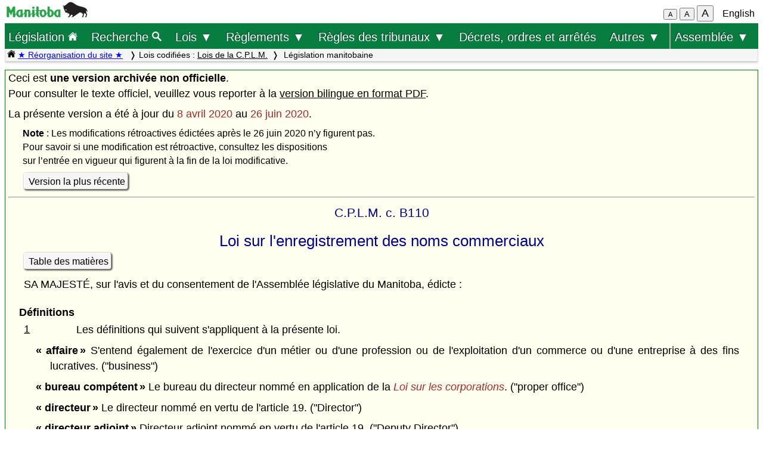

--- FILE ---
content_type: text/html; charset=UTF-8
request_url: https://web2.gov.mb.ca/laws/statutes/archive/b110(2020-06-26)f.php
body_size: 64037
content:
<!DOCTYPE html>
<html lang="fr">
<head>
	<meta charset="UTF-8">
	<link rel="shortcut icon" type="image/x-icon" href="../../common/images/manitoba.ico">
	<meta name="viewport" content="width=device-width, initial-scale=1">
	<meta name="google" content="notranslate">
	<meta name="description" content="">
	<meta name="keywords" content="">
	<meta name="dcterms.title" content="Législation manitobaine"> 
	<meta name="dcterms.publisher" content="King's Printer of Manitoba">
	<meta name="dcterms.creator" content="Manitoba Justice">
	<meta name="dcterms.language" title="ISO639-1" content="fr">
		<link rel="stylesheet" type="text/css" href="../../common/css/content2.css?v=3">	
	<link rel="stylesheet" type="text/css" href="../../common/css/laws4.css?v=3">
		<title>Législation manitobaine</title>
	<script src="../../common/js/common.js?v=3"></script>
	<script src="../../common/js/w3.js"></script>
	<style>
		a{color:black;}
	</style>
	<style media="print" id="print-size"></style>
<!-- end of header.all -->
<meta name="ActFr" content="Loi sur l'enregistrement des noms commerciaux, C.P.L.M. c. B110">
<meta name="category" content="consolidated Acts">
<meta name="subcategory" content="ccsm">
<meta name="start_date" content="1586304000">
<meta name="end_date" content="">
<title>Loi sur l'enregistrement des noms commerciaux</title>
</head>
<body onload="show_map_link();">
	<div class="access-links sr-only">
		<a rel="header navigation" accesskey="1" href="#topmenu">Retour au début</a>
		<a rel="content navigation" accesskey="2" href="#mainTocSummaryFr">Table des matières</a>		<a rel="main body navigation" accesskey="3" href="#content">Contenu principal</a>
		<a rel="footer navigation" accesskey="4" href="#footer">pied de page</a>
		<a href="b110(2020-06-26)e.php" rel="switch language" accesskey="5">English</a>
		<a accesskey="6"  onclick="vPos('b110(2020-06-26)e.php')"> </a>
	</div>
<!-- start of header -->
<div class="hdr">
  <div class="hdr-left">
	<a  title="gouvernement du Manitoba" href="https://www.manitoba.ca/index.fr.html"><img class="bp-logo" alt="gouvernement du Manitoba" src="../../common/images/mb-logo.png"></a>
  </div>
	<div class="hdr-center">
	<span class="s1_2em"></span>
	</div>
  <div class="hdr-right">
	<span id="resizeBttns">
		<button type="button" id="fontdown" style="font-size: 70%" title="diminuer la taille de la police" onclick="fontdown()">A</button> 
		<button type="button" id="fontreg" title="taille de police normale" onclick="fontreg()">A</button> 
		<button type="button" id="fontup" style="font-size: 110%" title="augmenter la taille de la police" onclick="fontup()">A</button>
	&nbsp;</span>
	<a id="lang" href="b110(2020-06-26)e.php">English</a>
  </div>
</div>
<header class="sticky-hdr" id="topmenu">
	<nav class="top-nav">
		<!-- collapsed menu button for small viewport -->
		<ul class="nav-right">
			<li >
				<a class="topnav-toplink" href="../../index.fr.php">Législation <img alt="icône de la page d'accueil" src="../../common/images/home(wh).png" height="16"></a>
			</li>
			<li class="menubar">
				<a href="javascript:void(0);" class="menu-icon" onclick="toggleOn()" style="padding-top: 6px"><span style="color:white; font-size: 2rem;">&equiv;</span></a> 
				<a href="javascript:void(0);" class="menu-close-icon" onclick="toggleOff()" style="padding-top: 5px"><span style="color:white; font-size: 1.6rem;">X</span></a> 
			</li>
			<li class="fullmenu">
				<a class="topnav-toplink" title = "Search Manitoba Laws" href="../../search3.fr.php">Recherche <img  alt="icône (recherche)" src="../../common/images/search(wh).png" height="16"></a>
			</li>
			<li class="dropdown fullmenu">
				<button type="button" class="dropdown__title" aria-expanded="false" aria-controls="acts_menu" onclick="submenu('acts_menu')">
				  Lois &#9660;
				</button>
				<ul class="dropdown__menu" id="acts_menu">
					<li><p class="menu_title">Lois codifiées :</p>
						<a href="../../statutes/index_ccsm.fr.php" title="Codification permanente des lois du Manitoba">Lois de la C.P.L.M.</a>
						<a href="../../statutes/index_muni.fr.php">Lois d'intérêt municipal</a>
						<a href="../../statutes/index_priv.fr.php">Lois d'intérêt privé</a>
					</li>
					<li class="divider"></li>
					<li><p class="menu_title">Lois non codifiées :</p>
						<a href="../../statutes/index_chap.fr.php">Chapitres annuels</a>
						<a href="../../statutes/index_public.fr.php">Lois d'intérêt public (ne faisant pas partie de la C.P.L.M.)</a></li>
					<li class="divider"></li>
					<li><p class="menu_title">Lois réadoptées :</p>
						<a href="../../statutes/index_reccsm.fr.php">L.R.M. 1987 et 1988 (lois de la C.P.L.M.)</a>
						<a href="../../statutes/index_re1987s.fr.php">L.R.M. 1987 (supplément)</a>
						<a href="../../statutes/index_repriv.fr.php">L.R.M. 1990 (lois d'intérêt privé)</a></li>
					<li class="divider"></li>
					<li><a href="../../statutes/index_procs.fr.php">Proclamations</a></li>
					<li class="divider"></li>
<!--					<li><a href="../../statutes/index_patent.fr.php">Lettres patentes</a></li>
					<li class="divider"></li>		 -->			
					<li><a href="../../whats_new.fr.php">Nouveautés concernant le site Web</a></li>
					<li class="divider2"></li>
				</ul>
			</li>
			<li class="dropdown fullmenu">
				<button type="button" class="dropdown__title" aria-expanded="false" aria-controls="regs_menu" onclick="submenu('regs_menu')">
				  Règlements &#9660;
				</button>
				<ul class="dropdown__menu" id="regs_menu">
					<li>
						<p class="menu_title">Règlements codifiés :</p>
						<a title="règlements en vigueur pris en vertu de toutes les lois" href="../../regs/index.fr.php">en vertu de toutes les lois</a>
						<a title="règlements codifiés pris en vertu de lois qui ne sont pas dans la C.P.L.M." href="../../regs/index_nonccsm.fr.php">en vertu de lois qui ne sont pas dans la C.P.L.M.</a>
					</li>
					<li class="divider"></li>
					<li>
						<p class="menu_title">Règlements non codifiés :</p>
						<a title="réglementations nouvelles et modificatives (non codifiés)" href="../../regs/index_annual.fr.php">de 2000 à 2026</a>
					</li>
					<li class="divider"></li>
					<li>
						<p class="menu_title">Formules réglementaires :</p>
						<a href="../../rules/forms_f.php">Formules de la Cour du Banc du Roi</a>
						<a href="../../regs/index_forms.fr.php">Autres formules réglementaires</a>
					</li>
					<li class="divider"></li>
					<li><a href="../../whats_new.fr.php">Nouveautés concernant le site Web</a></li>
					<li class="divider2"></li>
				</ul>
			</li>
			<li class="dropdown fullmenu">
				<button type="button" class="dropdown__title" aria-expanded="false" aria-controls="rules_menu" onclick="submenu('rules_menu')">
				  Règles des tribunaux &#9660;
				</button>
				<ul class="dropdown__menu" id="rules_menu">
					<li><p class="menu_title">Cour d'appel :</p>
						<a title="Règles de la Cour d'appel (affaires civiles)" href="../../regs/current/555-88r.php?lang=fr">Règles de la Cour (affaires civiles)</a>
<!--						<a title="Règles de la Cour d'appel (affaires criminelles)" href="//laws-lois.justice.gc.ca/eng/regulations/SI-92-106/page-1.html">Règles de la Cour (affaires criminelles), TR/92-106</a> -->
						<a title="Règles de la Cour d'appel (affaires criminelles)" href="https://www.manitobacourts.mb.ca/site/assets/files/1137/mbca_criminal_appeal_rules.pdf">Règles de la Cour (affaires criminelles), TR/92-106</a>						
					</li>
					<li class="divider"></li>
					<li><p class="menu_title">Cour du Banc du Roi :</p>
						<a title="règles du Cour du Banc du Roi (affaires civiles)" href="../../regs/current/553-88.php?lang=fr">Règles de la Cour (affaires civiles)</a>
						<a title="règles du Cour du Banc du Roi (affaires criminelles)" href="//laws.justice.gc.ca/eng/regulations/SI-2016-34/page-1.html">Règles de la Cour (affaires criminelles), TR/2016-34</a>
					</li>
					<li class="divider"></li>
					<li><p class="menu_title">Cour provinciale :</p>
						<a title="Règlement de la Cour provinciale applicables aux instances en matière familiale" href="../../regs/current/087-88r.php?lang=fr">Règles applicables aux instances en matière familiale</a>
					</li>
					<li class="divider"></li>
					<li><p class="menu_title">Liens connexes :</p>

						<a href="../../rules/forms_f.php">Formules</a>
						<a href="//www.manitobacourts.mb.ca/index.fr.html">Site des tribunaux du Manitoba</a>
					</li>
				</ul>
			<li class="fullmenu">
				<a class="top-menu-link" href="../../statutes/index_orders.fr.php">Décrets, ordres et arrêtés</a>
			</li>


			<li class="dropdown fullmenu">
				<button type="button" class="dropdown__title" aria-expanded="false" aria-controls="others_menu" onclick="submenu('others_menu')">
				  Autres &#9660;
				</button>
				<ul class="dropdown__menu" id="others_menu">			
					<li><p class="menu_title">Proclamations :</p>
						<a href="../../statutes/index_procs.fr.php">Lois</a>
						<a href="../../statutes/index_crown.fr.php">Couronne</a>
					</li>
					<li class="divider"></li>
						<li class="patent">
							<p class="menu_title"><a href="../../statutes/index_patent.fr.php">Lettres patentes</a></p>
						</li>
				</ul>
			</li>			
			
			
			<li class="dropdown fullmenu last-item">
				<button type="button" class="dropdown__title" aria-expanded="false" aria-controls="bills_menu" onclick="submenu('bills_menu')">
				Assemblée &#9660;
				</button>
				<ul class="dropdown__menu" id="bills_menu">
					<li><p class="menu_title">Session courante :</p>
						<a title="current session bills" href="/bills/sess/index.fr.php">Projets de loi</a>
						<a title="current session bill status" href="//www.gov.mb.ca/legislature/business/billstatus.pdf">État des projets de loi</a>
					</li>
					<li class="divider"></li>
					<li>
						<a class="magnify" href="/bills/search/search.fr.php">Recherche dans les projets de loi</a>
					</li>
					<li class="divider"></li>
					<li>
						<a href="https://www.gov.mb.ca/legislature/index.html">Site de l'Assemblée</a>
					</li>
				</ul>
			</li>
		</ul>
	</nav>

	<div class="breadcrumb-container sticky-crumbs">
		<ol class="left breadcrumb">
		<li><a title="Page d’accueil Lois" href="../../index.fr.php"><img alt="icône de la page d'accueil" src="../../common/images/home(bk).png" height="14"></a>
		<a style="color:blue" title="Nouveautés" href="../../whats_new.fr.php">&#9733; Réorganisation du site &#9733;</a> 
		</li>


			<li>Lois codifiées : <a href="../../statutes/index_ccsm.fr.php">Lois de la C.P.L.M.</a></li><li> Législation manitobaine</li>
<!--			<li><button type="button" onclick="viewport()">Viewport</button></li> -->
        </ol>
	</div>
</header>
<main id="main">


<!-- /robots -->
<div class="content archive" id="content">

<!-- <style onload="sessionFont()"> </style> -->
Ceci est <b>une version archivée non officielle</b>.<br>
Pour consulter le texte officiel, veuillez vous reporter à la <a class="black" href="pdf/_pdf-arch.php?cap=B110&dt=2020-06-26"> version bilingue en format PDF</a>.</p>
La présente version a été à jour du <font color="brown">8 avril 2020</font> au <font color="brown">26 juin 2020</font>.<br>
<p class="s_9em"><b>Note</b> : Les modifications rétroactives édictées après le 26 juin 2020  n’y figurent pas. <br>Pour savoir si une modification est rétroactive, consultez les dispositions <br>sur l’entrée en vigueur qui figurent à la fin de la loi modificative.</p>
<p><a class="light2" href="../ccsm/b110.php?lang=fr">Version la plus récente</a></p>
<hr>
<p class="chapter">C.P.L.M. c. B110</p>
<p class="title">Loi sur l'enregistrement des noms commerciaux</p>
<p class="single"><a class="light2" href="b110(2020-06-26)fi.php">Table des matières</a> </p><p>SA MAJESTÉ, sur l'avis et du consentement de l'Assemblée législative du Manitoba, édicte&nbsp;:
<p class="secheading">Définitions<a name="1"></a>
<p><a href="b110(2020-06-26)e.php#1">1</a></p><p class="up1tab"> Les définitions qui suivent s'appliquent à la présente loi.
<p class="ind1c"><b>«&nbsp;affaire&#8239;»</b> S'entend également de l'exercice d'un métier ou d'une profession ou de l'exploitation d'un commerce ou d'une entreprise à des fins lucratives. ("business")
<p class="ind1c"><b>«&nbsp;bureau compétent&#8239;»</b> Le bureau du directeur nommé en application de la <i>Loi sur les corporations</i>. ("proper office")
<p class="ind1c"><b>«&nbsp;directeur&#8239;»</b> Le directeur nommé en vertu de l'article&nbsp;19. ("Director")
<p class="ind1c"><b>«&nbsp;directeur adjoint&#8239;»</b> Directeur adjoint nommé en vertu de l'article&nbsp;19. ("Deputy Director")
<p class="ind1c"><b>«&nbsp;fondé de pouvoir pour fin de signification&#8239;»</b> Particulier nommé à ce titre par la société en nom collectif, conformément au paragraphe&nbsp;8.3(1), pour exécuter les fonctions suivantes&nbsp;:
<p class="ind2c">a)&nbsp;recevoir signification des actes dans le cadre de toute procédure judiciaire intentée contre elle au&nbsp;Manitoba;
<p class="ind2c">b)&nbsp;recevoir les avis légaux pour le compte de la société;
<p class="ind2c">c)&nbsp;déclarer que la signification de ces actes et la réception de ces avis sont légales et opposables à la société. ("attorney for service")
<p class="ind1c"><b>«&nbsp;formule approuvée&#8239;»</b> Formule que le directeur approuve ou qu'il juge acceptable. ("approved form")
<p class="ind1c"><b>«&nbsp;ministre&#8239;»</b> Le membre du Conseil exécutif chargé par le lieutenant-gouverneur en conseil de l'application de la présente loi. ("minister")
<p class="ind1c"><b>«&nbsp;personne&#8239;»</b> S'entend également d'un particulier, d'une entreprise individuelle, d'une société en nom collectif, d'une association, d'un syndicat et d'une organisation non constitués en corporation, d'une fiducie, d'une personne morale et d'un particulier agissant à titre de fiduciaire, d'exécuteur testamentaire, d'administrateur ou d'autre représentant légal. ("person")
<p class="ind1c"><b>«&nbsp;prescrit&#8239;»</b> Prescrit par règlement. ("prescribed")
<p class="ind1c"><b>«&nbsp;société à responsabilité limitée extraprovinciale&#8239;» </b>Société qui, à la fois&nbsp;:
<p class="ind2c">a)&nbsp;est constituée sous le régime des lois d'une autorité législative autre que le&nbsp;Manitoba;
<p class="ind2c">b)&nbsp;a le statut, d'après ces lois, de société à responsabilité limitée;
<p class="ind2c">c)&nbsp;est formée d'associés qui exercent une profession que les associés d'une telle société sont admis à exercer quand elle est constituée au&nbsp;Manitoba. ("extra-provincial limited liability partnership")
<p class="ind1c"><b>«&nbsp;société en commandite extraprovinciale&#8239;»</b> Société constituée sous le régime des lois d'un territoire ou d'une province du Canada autre que le&nbsp;Manitoba et qui a, d'après ces lois, le statut de société en commandite. ("extra-provincial limited partnership")
<p class="ind1c"><b>«&nbsp;société en nom collectif&#8239;»</b> S'entend également de la société en commandite et de la société à responsabilité limitée régies respectivement par les parties II et III de la <i>Loi sur les sociétés en nom collectif</i>. ("partnership")
<p class="ind1c"><b>«&nbsp;société en nom collectif extraprovinciale&#8239;»</b> Société en commandite extraprovinciale ou société à responsabilité limitée extraprovinciale. ("extra-provincial partnership")
<p class="note"><a id="note" href="../2002/c03002f.php#7">L.M. 2002, c. 30, art. 7</a>; <a id="note" href="../2011/c03511f.php#5">L.M. 2011, c. 35, art. 5</a>; <a id="note" href="../2019/c02519f.php#2">L.M. 2019, c. 25, art. 2.</a>
<p class="secheading">Déclaration et enregistrement<a name="2"></a>
<p><a href="b110(2020-06-26)e.php#2">2(1)</a></p><p class="up1tab"> Sauf disposition contraire de la présente loi, toute personne qui fait ou a l'intention de faire affaire sous l'un des noms ou titres suivants&nbsp;:
<p class="ind1c">a)&nbsp;sous un nom ou une appellation autre que son nom de famille, dans le cas d'un particulier, ou que son nom corporatif, dans le cas d'une corporation;
<p class="ind1c">b)&nbsp;à titre d'associé dans une société en nom collectif;
<p class="ind1c">c)&nbsp;sous son nom ou une désignation indiquant une pluralité de personnes dans l'affaire, y compris une personne faisant affaire sous son nom de famille;
<p>doit faire enregistrer au bureau compétent une déclaration écrite signée par elle, au moyen de la formule approuvée.
<p class="secheading">Exemption s'appliquant à certaines professions<a name="2(2)"></a>
<p><a href="b110(2020-06-26)e.php#2(2)">2(2)</a></p><p class="up1tab"> Le paragraphe&nbsp;(1) ne s'applique pas aux personnes qui exercent une profession si cette profession et le droit de l'exercer sont régis par un organisme dirigeant en vertu d'une loi de la Législature et si les personnes exercent&nbsp;:
<p class="ind1c">a)&nbsp;soit seules;
<p class="ind1c">b)&nbsp;soit au sein de sociétés en nom collectif, à l'exclusion des sociétés à responsabilité limitée auxquelles ces personnes désirent que soit conféré le statut de sociétés à responsabilité limitée du Manitoba ou de sociétés à responsabilité limitée extraprovinciales au sens de la partie III de la <i>Loi sur les sociétés en nom collectif</i>.
<p class="secheading">Enseignes<a name="2(3)"></a>
<p><a href="b110(2020-06-26)e.php#2(3)">2(3)</a></p><p class="up1tab"> À moins qu'elle n'ait enregistré la déclaration prévue par la présente loi, toute personne qui fait affaire sous un nom ou une appellation comprenant son nom de famille accompagné de toute autre expression, même si celle-ci n'indique pas une pluralité de membres, doit afficher son nom complet bien en vue du public à son lieu d'affaire.
<p class="note"><a id="note" href="../2002/c03002f.php#8">L.M. 2002, c. 30, art. 8</a>; <a id="note" href="../2011/c03511f.php#5">L.M. 2011, c. 35, art. 5.</a>
<p class="secheading">Contenu de la déclaration<a name="3"></a>
<p><a href="b110(2020-06-26)e.php#3">3(1)</a></p><p class="up1tab"> Sous réserve de l'article&nbsp;7, la déclaration prévue à l'article&nbsp;2 doit mentionner&nbsp;:
<p class="ind1c">a)&nbsp;le nom complet et la résidence de la personne qui fait ou qui a l'intention de faire affaire, et le fait qu'aucune autre personne n'est associée en nom collectif avec elle;
<p class="ind1c">b)&nbsp;dans le cas d'une société en nom collectif, le nom complet et la résidence de chacun des associés qui font ou qui ont l'intention de faire affaire dans la société;
<p class="ind1c">c)&nbsp;la nature générale de l'affaire entreprise ou qui doit être entreprise;
<p class="ind1c">d)&nbsp;le nom, l'appellation ou le nom commercial que la personne ou la société en nom collectif utilise ou a l'intention d'utiliser pour faire affaire;
<p class="ind1c">e)&nbsp;dans le cas d'une société en nom collectif, le temps depuis lequel elle existe, et le fait que les personnes y dénommées sont les seuls membres de la société en nom collectif ou de l'association;
<p class="ind1c">f)&nbsp;l'adresse, avec le numéro et le nom de la rue si possible, du lieu d'affaire principal au Manitoba où l'affaire est entreprise ou doit être entreprise.
<p class="secheading">Délai d'enregistrement<a name="3(2)"></a>
<p><a href="b110(2020-06-26)e.php#3(2)">3(2)</a></p><p class="up1tab"> La déclaration doit être enregistrée dans le mois qui suit la date à laquelle la personne a commencé à faire affaire, ou dans le mois qui précède la date à laquelle elle a l'intention de commencer à faire affaire; et dans le cas d'une société en nom collectif ou d'une association, dans le mois qui suit la création de la société ou le commencement de l'affaire au Manitoba.
<p class="secheading">Publication d'un avis de l'enregistrement<a name="3(3)"></a>
<p><a href="b110(2020-06-26)e.php#3(3)">3(3)</a></p><p class="up1tab"> Le directeur publie un avis de l'enregistrement de la manière que prévoient les règlements.
<p class="note"><a id="note" href="../2000/c04100f.php#2">L.M. 2000, c. 41, art. 2.</a>
<p class="secheading">Enregistrement et publication des changements<a name="4"></a>
<p><a href="b110(2020-06-26)e.php#4">4(1)</a></p><p class="up1tab"> Lorsque&nbsp;:
<p class="ind1c">a)&nbsp;une société en nom collectif est dissoute;
<p class="ind1c">b)&nbsp;survient un changement dans la société en nom collectif ou dans le nombre de propriétaires ou d'associés de celle-ci;
<p class="ind1c">c)&nbsp;une personne visée par l'alinéa&nbsp;2(1)a)&nbsp;ou&nbsp;c)&nbsp;cesse de faire affaire;
<p class="ind1c">d)&nbsp;survient une augmentation ou une diminution de l'apport fourni par un associé commanditaire,
<p>une déclaration en ce sens doit être enregistrée au bureau compétent dans les&nbsp;30&nbsp;jours de la dissolution, du changement, de l'augmentation ou de la diminution.
<p class="secheading">Publication d'un avis de l'enregistrement<a name="4(1.1)"></a>
<p><a href="b110(2020-06-26)e.php#4(1.1)">4(1.1)</a></p><p class="up1tab"> Le directeur publie un avis de l'enregistrement de la manière que prévoient les règlements.
<p class="secheading">Changement apporté à un nom commercial ou à une raison sociale<a name="4(2)"></a>
<p><a href="b110(2020-06-26)e.php#4(2)">4(2)</a></p><p class="up1tab"> Un avis de changement concernant un nom commercial ou une raison sociale enregistré en vertu de la présente loi est enregistré auprès du directeur au moyen de la formule approuvée dans les&nbsp;30&nbsp;jours qui suivent le changement en question.
<p class="secheading">Publication d'un avis de l'enregistrement<a name="4(2.1)"></a>
<p><a href="b110(2020-06-26)e.php#4(2.1)">4(2.1)</a></p><p class="up1tab"> Le directeur publie un avis de l'enregistrement de la manière que prévoient les règlements.
<p class="secheading">Dissolution d'une société en nom collectif<a name="4(3)"></a>
<p><a href="b110(2020-06-26)e.php#4(3)">4(3)</a></p><p class="up1tab"> Dans les&nbsp;30&nbsp;jours qui suivent la dissolution d'une société en nom collectif, au moins une des personnes qui étaient des associés à la date de la dissolution signe et enregistre auprès du directeur une déclaration attestant celle-ci.
<p class="secheading">Publication d'un avis de l'enregistrement<a name="4(4)"></a>
<p><a href="b110(2020-06-26)e.php#4(4)">4(4)</a></p><p class="up1tab"> Le directeur publie un avis de l'enregistrement de la manière que prévoient les règlements.
<p class="note"><a id="note" href="../2000/c04100f.php#3">L.M. 2000, c. 41, art. 3</a>; <a id="note" href="../2004/c04204f.php#8">L.M. 2004, c. 42, art. 8</a>; <a id="note" href="../2011/c03511f.php#5">L.M. 2011, c. 35, art. 5.</a>
<p class="secheading">Expiration de l'enregistrement<a name="5"></a>
<p><a href="b110(2020-06-26)e.php#5">5(1)</a></p><p class="up1tab"> Un enregistrement ou son renouvellement, effectué en vertu de la présente loi, expire trois ans après la date de l'enregistrement ou du renouvellement, selon le cas.
<p class="secheading">Renouvellement d'enregistrement<a name="5(2)"></a>
<p><a href="b110(2020-06-26)e.php#5(2)">5(2)</a></p><p class="up1tab"> L'enregistrement d'une déclaration de société en nom collectif ou d'une raison sociale en application de la présente loi peut être renouvelé en enregistrant, avant son expiration, la déclaration de renouvellement d'enregistrement au moyen de la formule approuvée.
<p class="secheading">Enregistrement après l'expiration<a name="5(3)"></a>
<p><a href="b110(2020-06-26)e.php#5(3)">5(3)</a></p><p class="up1tab"> Lorsqu'un enregistrement effectué en vertu de la présente loi n'est pas renouvelé avant son expiration, un nouvel enregistrement peut être effectué au moyen de la formule approuvée. Dès lors, l'enregistrement expiré est réputé avoir été renouvelé à toutes fins que de droit à la date du nouvel enregistrement, comme s'il avait été renouvelé avant son expiration.
<p class="note"><a id="note" href="../2011/c03511f.php#5">L.M. 2011, c. 35, art. 5.</a>
<p class="secheading">Forme de la déclaration<a name="6"></a>
<p><a href="b110(2020-06-26)e.php#6">6</a></p><p class="up1tab"> Toute déclaration faite sous le régime de la présente loi doit revêtir la forme et contenir les renseignements que requiert le directeur, outre ceux qu'exigent les articles&nbsp;3 et&nbsp;7.
<p class="note"><a id="note" href="../2011/c03511f.php#5">L.M. 2011, c. 35, art. 5.</a>
<p class="secheading">Société en commandite<a name="7"></a>
<p><a href="b110(2020-06-26)e.php#7">7(1)</a></p><p class="up1tab"> Dans le cas d'une société en commandite prévue à la <i>Loi sur les sociétés en nom collectif</i>, la déclaration requise par les articles&nbsp;2 et&nbsp;3 doit en outre mentionner&nbsp;:
<p class="ind1c">a)&nbsp;le nom et la résidence habituelle de tous les associés, en distinguant les commandités des commanditaires;
<p class="ind1c">b)&nbsp;le montant de l'apport de chacun des commanditaires.
<a name="7(2)"></a>
<p><a href="b110(2020-06-26)e.php#7(2)">7(2)</a></p><p class="up1tab"> [Abrogé] L.M.&nbsp;2000, c.&nbsp;41, art.&nbsp;4.
<p class="secheading">Personne morale étant associée commanditaire<a name="7(3)"></a>
<p><a href="b110(2020-06-26)e.php#7(3)">7(3)</a></p><p class="up1tab"> Une personne morale qui n'est pas enregistrée sous le régime de la <i>Loi sur les corporations</i> ne doit pas enregistrer une déclaration en vertu de la présente loi, sauf si elle est une associée commanditaire.
<p class="note"><a id="note" href="../2000/c04100f.php#4">L.M. 2000, c. 41, art. 4.</a>
<p class="secheading">Dissolution d'une société en commandite<a name="8"></a>
<p><a href="b110(2020-06-26)e.php#8">8(1)</a></p><p class="up1tab"> Dans les&nbsp;30&nbsp;jours qui suivent la dissolution d'une société en commandite, au moins une des personnes qui étaient des associés à la date de la dissolution signe et enregistre auprès du directeur une déclaration attestant celle-ci.
<p class="secheading">Publication d'un avis de l'enregistrement<a name="8(1.1)"></a>
<p><a href="b110(2020-06-26)e.php#8(1.1)">8(1.1)</a></p><p class="up1tab"> Le directeur publie un avis de l'enregistrement de la manière que prévoient les règlements.
<p class="secheading">Publication d'un avis<a name="8(2)"></a>
<p><a href="b110(2020-06-26)e.php#8(2)">8(2)</a></p><p class="up1tab"> Avant de produire une déclaration de dissolution en application du paragraphe&nbsp;(1), les personnes qui ont fondé la société en commandite doivent, au moins&nbsp;30&nbsp;jours avant l'entrée en vigueur de la dissolution, faire publier un avis de leur intention de dissoudre la société, une fois par semaine pendant trois semaines consécutives, dans un journal diffusé dans le district où est situé le lieu d'affaire principal de la société au Manitoba.
<p class="note"><a id="note" href="../2000/c04100f.php#5">L.M. 2000, c. 41, art. 5.</a>
<p class="secheading">Enregistrement des sociétés à responsabilité limitée du Manitoba<a name="8.1"></a>
<p><a href="b110(2020-06-26)e.php#8.1">8.1(1)</a></p><p class="up1tab"> La déclaration visant l'enregistrement d'une société en nom collectif ou d'un groupe de personnes à titre de société à responsabilité limitée du Manitoba est présentée au moyen de la formule approuvée et comporte&nbsp;:
<p class="ind1c">a)&nbsp;le nom de la société à responsabilité limitée du Manitoba;
<p class="ind1c">b)&nbsp;une mention de la profession qu'exercent les associés;
<p class="ind1c">c)&nbsp;le nom et l'adresse résidentielle au Manitoba de l'associé résidant au Manitoba que la société désigne à titre de représentant à l'égard des questions qui la concernent;
<p class="ind1c">d)&nbsp;l'adresse du bureau enregistré de la société au Manitoba;
<p class="ind1c">e)&nbsp;le cas échéant, une mention de la boîte postale distincte désignée à titre d'adresse de la société au Manitoba aux fins de signification par la poste;
<p class="ind1c">f)&nbsp;une déclaration que fournit une personne autorisée par l'organisme dirigeant de la profession et qui atteste&nbsp;:
<p class="ind2c">(i)&nbsp;que la société et les associés remplissent toutes les conditions d'admissibilité qui s'appliquent à l'exercice de la profession dans le cadre d'une société à responsabilité limitée et qui sont imposées en vertu de la loi réglementant cette profession,
<p class="ind2c">(ii)&nbsp;que les associés ont une assurance responsabilité revêtant la forme et correspondant au montant que l'organisme dirigeant fixe, conformément à l'alinéa&nbsp;69(1)c) de la <i>Loi sur les sociétés en nom collectif</i> ou aux règlements pris en application de cette loi;
<p class="ind1c">g)&nbsp;les autres renseignements qu'exigent les règlements pris en application de la présente loi.
<p class="secheading">Enregistrement des sociétés à responsabilité limitée extraprovinciales<a name="8.1(2)"></a>
<p><a href="b110(2020-06-26)e.php#8.1(2)">8.1(2)</a></p><p class="up1tab"> La déclaration visant l'enregistrement d'une société en nom collectif ou d'un groupe de personnes à titre de société à responsabilité limitée extraprovinciale est présentée au moyen de la formule approuvée et comporte&nbsp;:
<p class="ind1c">a)&nbsp;le nom de la société à responsabilité limitée extraprovinciale;
<p class="ind1c">b)&nbsp;une mention de la profession qu'exercent les associés;
<p class="ind1c">c)&nbsp;le nom et l'adresse résidentielle au Manitoba de l'associé résidant au Manitoba que la société désigne à titre de représentant à l'égard des questions qui la concernent;
<p class="ind1c">d)&nbsp;relativement à la société, le nom de l'autorité législative compétente, au sens de la partie III de la <i>Loi sur les sociétés en nom collectif</i>;
<p class="ind1c">e)&nbsp;l'adresse du bureau enregistré de la société au Manitoba;
<p class="ind1c">f)&nbsp;le cas échéant, une mention de la boîte postale distincte désignée à titre d'adresse de la société au Manitoba aux fins de signification par la poste;
<p class="ind1c">g)&nbsp;une preuve satisfaisante pour le directeur du statut de société à responsabilité limitée qu'a la société en vertu des lois de l'autorité législative compétente;
<p class="ind1c">h)&nbsp;une déclaration que fournit une personne autorisée par l'organisme dirigeant de la profession et qui atteste&nbsp;:
<p class="ind2c">(i)&nbsp;que la société et les associés remplissent toutes les conditions d'admissibilité qui s'appliquent à l'exercice de la profession dans le cadre d'une société à responsabilité limitée et qui sont imposées en vertu de la loi réglementant cette profession,
<p class="ind2c">(ii)&nbsp;que les associés manitobains ont une assurance responsabilité revêtant la forme et correspondant au montant que l'organisme dirigeant fixe, conformément à l'alinéa&nbsp;69(1)c) de la <i>Loi sur les sociétés en nom collectif</i> ou aux règlements pris en application de cette loi;
<p class="ind1c">i)&nbsp;les autres renseignements qu'exigent les règlements pris en application de la présente loi.
<p class="secheading">Enregistrement<a name="8.1(3)"></a>
<p><a href="b110(2020-06-26)e.php#8.1(3)">8.1(3)</a></p><p class="up1tab"> S'il est convaincu, après avoir reçu une déclaration, que la société à responsabilité limitée du Manitoba ou la société à responsabilité limitée extraprovinciale remplit les exigences de la présente loi et des règlements, le directeur enregistre la société à responsabilité limitée.
<p class="secheading">Période de validité de l'enregistrement<a name="8.1(4)"></a>
<p><a href="b110(2020-06-26)e.php#8.1(4)">8.1(4)</a></p><p class="up1tab"> Sous réserve du paragraphe&nbsp;(6), l'enregistrement ou son renouvellement expire trois&nbsp;ans après la date à laquelle il est effectué.
<p class="secheading">Renouvellement de l'enregistrement<a name="8.1(5)"></a>
<p><a href="b110(2020-06-26)e.php#8.1(5)">8.1(5)</a></p><p class="up1tab"> Il est possible de renouveler l'enregistrement d'une société à responsabilité limitée du Manitoba ou d'une société à responsabilité limitée extraprovinciale en enregistrant, au plus tard à la date d'expiration de l'enregistrement ou dans les six&nbsp;mois suivant cette date, une déclaration de renouvellement revêtant la forme et contenant les renseignements qu'exige le directeur.
<p class="secheading">Renouvellements tardifs<a name="8.1(6)"></a>
<p><a href="b110(2020-06-26)e.php#8.1(6)">8.1(6)</a></p><p class="up1tab"> Dans le cas où une déclaration de renouvellement est enregistrée après la date d'expiration de l'enregistrement mais au plus tard six&nbsp;mois après cette date, l'enregistrement expiré est réputé avoir été renouvelé à la date d'enregistrement de la déclaration de renouvellement comme s'il avait été renouvelé avant son expiration.
<p class="secheading">Effet de l'expiration<a name="8.1(7)"></a>
<p><a href="b110(2020-06-26)e.php#8.1(7)">8.1(7)</a></p><p class="up1tab"> L'expiration de l'enregistrement d'une société à responsabilité limitée du Manitoba n'a qu'une incidence sur son enregistrement à titre de société à responsabilité limitée et n'a pas pour effet de dissoudre la société en nom collectif.
<p class="secheading">Avis des changements — société à responsabilité limitée du Manitoba<a name="8.1(8)"></a>
<p><a href="b110(2020-06-26)e.php#8.1(8)">8.1(8)</a></p><p class="up1tab"> Dans les&nbsp;30&nbsp;jours suivant tout changement concernant les renseignements mentionnés aux alinéas&nbsp;(1)a) à g), la société à responsabilité limitée du Manitoba&nbsp;dépose auprès du directeur, en la forme que celui-ci juge acceptable, une déclaration qui indique le changement et la date à laquelle il prend effet.
<p class="secheading">Avis des changements — société à responsabilité limitée extraprovinciale<a name="8.1(9)"></a>
<p><a href="b110(2020-06-26)e.php#8.1(9)">8.1(9)</a></p><p class="up1tab"> Dans les&nbsp;30&nbsp;jours suivant tout changement concernant les renseignements mentionnés aux alinéas&nbsp;(2)a) à i), la société à responsabilité limitée extraprovinciale dépose auprès du directeur, en la forme que celui-ci juge acceptable, une déclaration qui indique le changement et la date à laquelle il prend effet.
<p class="secheading">Changement concernant les associés<a name="8.1(10)"></a>
<p><a href="b110(2020-06-26)e.php#8.1(10)">8.1(10)</a></p><p class="up1tab"> Aucun changement concernant les associés n'a d'incidence sur l'enregistrement de la société à responsabilité limitée du Manitoba ou de la société à responsabilité limitée extraprovinciale.
<p class="note"><a id="note" href="../2002/c03002f.php#9">L.M. 2002, c. 30, art. 9</a>; <a id="note" href="../2011/c03511f.php#5">L.M. 2011, c. 35, art. 5.</a>
<p class="secheading">Conséquences de l'expiration ou de l'annulation de l'enregistrement<a name="8.2"></a>
<p><a href="b110(2020-06-26)e.php#8.2">8.2(1)</a></p><p class="up1tab"> Il est interdit aux associés et à la société en nom collectif de continuer à présenter la société comme étant une société à responsabilité limitée du Manitoba ou une société à responsabilité limitée extraprovinciale après l'expiration ou l'annulation de l'enregistrement.
<p class="secheading">Conséquences de l'absence d'enregistrement<a name="8.2(2)"></a>
<p><a href="b110(2020-06-26)e.php#8.2(2)">8.2(2)</a></p><p class="up1tab"> Nul ne peut prétendre exploiter une entreprise à titre de société à responsabilité limitée du Manitoba ou de société à responsabilité limitée extraprovinciale, ou à titre d'associé d'une telle société, à moins que celle-ci ne soit enregistrée au Manitoba à ce titre.
<p class="secheading">Infraction et peine<a name="8.2(3)"></a>
<p><a href="b110(2020-06-26)e.php#8.2(3)">8.2(3)</a></p><p class="up1tab"> Quiconque contrevient au paragraphe&nbsp;(1) ou&nbsp;(2) commet une infraction et encourt, sur déclaration de culpabilité par procédure sommaire, une amende maximale de&nbsp;5&#8239;000&#8239;$.
<p class="note"><a id="note" href="../2002/c03002f.php#9">L.M. 2002, c. 30, art. 9.</a>
<p class="secheading">Déclarations consignées<a name="9"></a>
<p><a href="b110(2020-06-26)e.php#9">9</a></p><p class="up1tab"> Toute déclaration enregistrée en application de la présente loi doit être consignée au bureau compétent. Les registres peuvent être consultés aux heures d'ouverture du bureau.
<p class="secheading">Affectation des droits perçus<a name="10"></a>
<p><a href="b110(2020-06-26)e.php#10">10</a></p><p class="up1tab"> Le ministre remet au ministre des Finances tous les droits perçus en application de la présente loi, lesquels font partie du Trésor.
<p class="secheading">Application de la loi<a name="11"></a>
<p><a href="b110(2020-06-26)e.php#11">11</a></p><p class="up1tab"> Le ministre est responsable de l'application de la présente loi et assume la surveillance et la direction du directeur et de toute autre personne ou tout employé chargés de la mise en oeuvre de ses dispositions.
<p class="secheading">Rejet des noms semblables<a name="12"></a>
<p><a href="b110(2020-06-26)e.php#12">12(1)</a></p><p class="up1tab"> Aucune déclaration ne peut être enregistrée si elle contient un nom commercial ou une raison sociale identique ou qui ressemble beaucoup ou à s'y méprendre&nbsp;:
<p class="ind1c">a)&nbsp;à un nom commercial ayant déjà fait l'objet d'une déclaration dont l'enregistrement est encore valide;
<p class="ind1c">b)&nbsp;au nom commercial, qu'il soit enregistré ou non sous le régime de la présente loi ou de la <i>Loi sur les corporations</i>, de l'une ou l'autre des entités suivantes&nbsp;:
<p class="ind2c">(i)&nbsp;une société en nom collectif ou une entreprise,
<p class="ind2c">(ii)&nbsp;une personne morale,
<p class="ind2c">(iii)&nbsp;une compagnie, une association, une organisation ou un organisme non constitué en corporation;
<p class="ind1c">c)&nbsp;à un nom inadmissible pour des raisons d'ordre public;
<p class="ind1c">d)&nbsp;à un nom réservé par une autre personne en vertu de la présente loi ou de la <i>Loi sur les corporations</i>.
<p class="secheading">Noms interdits<a name="12(2)"></a>
<p><a href="b110(2020-06-26)e.php#12(2)">12(2)</a></p><p class="up1tab"> Aucune déclaration ne peut être enregistrée en vertu de la présente loi si elle contient un nom qui est interdit ou qui fournit une fausse description.
<p class="secheading">Exception<a name="12(3)"></a>
<p><a href="b110(2020-06-26)e.php#12(3)">12(3)</a></p><p class="up1tab"> Le paragraphe&nbsp;(1) ne s'applique pas lorsque la personne, l'entreprise, la corporation ou l'association concernée consent par écrit à l'utilisation de son nom, en tout ou en partie, pourvu que ce nom ne soit pas inadmissible pour des raisons d'ordre public.
<p class="secheading">Emploi du nom d'une société ou d'une corporation dissoute<a name="12(4)"></a>
<p><a href="b110(2020-06-26)e.php#12(4)">12(4)</a></p><p class="up1tab"> Par dérogation au paragraphe&nbsp;(1), le directeur peut accepter et enregistrer une déclaration s'il est convaincu, au moyen de preuves qu'il juge suffisantes, que le nom commercial ou la raison sociale déjà enregistré ou que la société en nom collectif, l'entreprise, la corporation, la compagnie, l'association, l'organisation ou l'organisme visé à l'alinéa&nbsp;(1)b), a fait l'objet d'une dissolution ou ne fait plus affaire sous ce nom.
<p class="secheading">Nom réservé<a name="12(5)"></a>
<p><a href="b110(2020-06-26)e.php#12(5)">12(5)</a></p><p class="up1tab"> À la demande écrite d'une personne, le directeur peut réserver, pour une période de&nbsp;90&nbsp;jours, un nom à l'usage et pour le bénéfice de la personne ou de celle qu'elle désigne à cette fin.
<p class="secheading">Changement de nom ordonné par le directeur<a name="13"></a>
<p><a href="b110(2020-06-26)e.php#13">13</a></p><p class="up1tab"> Le directeur qui est convaincu qu'une déclaration, acceptée par lui et enregistrée en application de la présente loi, contient un nom, une appellation, un nom commercial ou une raison sociale identique à celui contenu dans une déclaration déjà acceptée et ayant déjà fait l'objet d'un enregistrement sous le régime de la présente loi, ou identique au nom d'une personne morale enregistrée en vertu de la <i>Loi sur les corporations</i>, ou qui y ressemble à s'y méprendre ou est inadmissible pour des raisons d'ordre public, peut donner des directives pour que ce nom soit modifié comme il l'entend, et que l'enregistrement initial soit modifié en conséquence. Aucun droit n'est perçu en raison d'une telle modification.
<p class="note"><a id="note" href="../2002/c03002f.php#10">L.M. 2002, c. 30, art. 10.</a>
<p class="secheading">Requête à la Cour du Banc de la Reine<a name="14"></a>
<p><a href="b110(2020-06-26)e.php#14">14(1)</a></p><p class="up1tab"> Quiconque s'estime lésé&nbsp;:
<p class="ind1c">a)&nbsp;par suite de l'acceptation et de l'enregistrement d'une déclaration visée par la présente loi ou du refus d'accepter et d'enregistrer une telle déclaration;
<p class="ind1c">b)&nbsp;par la décision du directeur portant réservation d'un nom ou refus de réserver un nom;
<p class="ind1c">c)&nbsp;par les instructions visées à l'article&nbsp;13 ou le refus de donner de telles instructions;
<p class="ind1c">d)&nbsp;par l'annulation par le directeur d'un enregistrement ou d'un renouvellement d'enregistrement établi en vertu de la présente loi,
<p>peut en appeler devant la Cour du Banc de la Reine. Celle-ci peut, par ordonnance&nbsp;:
<p class="ind1c">e)&nbsp;annuler l'enregistrement de toute déclaration visée à l'alinéa&nbsp;a)&nbsp;ou enjoindre l'acceptation et l'enregistrement d'une telle déclaration;
<p class="ind1c">e.1)&nbsp;annuler l'enregistrement de la société à responsabilité limitée du Manitoba ou de la société à responsabilité limitée extraprovinciale;
<p class="ind1c">f)&nbsp;enjoindre au directeur de changer la décision visée à l'alinéa&nbsp;b);
<p class="ind1c">g)&nbsp;changer le nom contenu dans la déclaration ou dans les instructions données par le directeur en vertu de l'article&nbsp;13;
<p class="ind1c">h)&nbsp;enjoindre la révocation de l'annulation visée à l'alinéa&nbsp;d).
<p>Le tribunal peut également rendre toute autre ordonnance qu'il estime indiquée.
<p class="secheading">Enregistrement de l'ordonnance<a name="14(2)"></a>
<p><a href="b110(2020-06-26)e.php#14(2)">14(2)</a></p><p class="up1tab"> Le requérant doit enregistrer sans délai au bureau compétent une copie certifiée conforme de l'ordonnance du juge.
<p class="note">Suppl. L.R.M. 1987, c. 31, art. 3; <a id="note" href="../2002/c03002f.php#11">L.M. 2002, c. 30, art. 11.</a>
<p class="secheading">Copies certifiées, recherches et certificats de recherche<a name="15"></a>
<p><a href="b110(2020-06-26)e.php#15">15(1)</a></p><p class="up1tab"> Toute personne peut&nbsp;:
<p class="ind1c">a)&nbsp;examiner tout document tenu, conservé ou enregistré par le directeur conformément à la présente loi;
<p class="ind1c">b)&nbsp;obtenir une copie ou un extrait de tout ou partie d'un tel document;
<p class="ind1c">c)&nbsp;exiger que la copie ou l'extrait soit certifié conforme;
<p class="ind1c">d)&nbsp;effectuer des recherches dans tout registre dont la présente loi exige la tenue;
<p class="ind1c">e)&nbsp;obtenir un certificat de recherche certifié conforme énonçant les détails relatifs à tout enregistrement ou à toute inscription effectués en application de la présente loi.
<p class="secheading">Forme du certificat de recherche<a name="15(2)"></a>
<p><a href="b110(2020-06-26)e.php#15(2)">15(2)</a></p><p class="up1tab"> Le certificat de recherche délivré en application de l'alinéa&nbsp;(1)e) revêt la forme prescrite par le directeur.
<p class="secheading">Admissibilité en preuve du certificat<a name="15(3)"></a>
<p><a href="b110(2020-06-26)e.php#15(3)">15(3)</a></p><p class="up1tab"> La copie ou l'extrait certifiés conformes de tels documents, ou un certificat de recherche, sont admissibles en preuve devant tout tribunal comme preuve concluante des faits qui y sont contenus ou énoncés, comme s'il s'agissait du document original.
<p class="secheading">Certificat du directeur<a name="15(4)"></a>
<p><a href="b110(2020-06-26)e.php#15(4)">15(4)</a></p><p class="up1tab"> Le certificat doit être signé par le directeur ou un directeur adjoint lorsqu'une disposition de la présente loi oblige ou autorise le directeur à délivrer un certificat ou à attester un fait quelconque.
<p class="secheading">Signature reproduite mécaniquement<a name="15(5)"></a>
<p><a href="b110(2020-06-26)e.php#15(5)">15(5)</a></p><p class="up1tab"> Une signature devant être apposée sur un certificat ou un autre document délivré par le directeur en vertu de la présente loi peut être imprimée ou reproduite mécaniquement d'une autre façon.
<p class="secheading">Documents microfilmés<a name="16"></a>
<p><a href="b110(2020-06-26)e.php#16">16(1)</a></p><p class="up1tab"> Les documents que le directeur doit préparer et conserver en vertu de la présente loi peuvent être reliés ou présentés sur feuilles volantes ou sur film photographique ou peuvent être introduits ou enregistrés au moyen d'un système mécanique ou électronique de traitement des données ou de tout autre appareil doté d'une mémoire capable de reproduire dans un délai raisonnable les renseignements requis, sous une forme écrite intelligible.
<p class="secheading">Attestation des documents<a name="16(2)"></a>
<p><a href="b110(2020-06-26)e.php#16(2)">16(2)</a></p><p class="up1tab"> Si les documents que le directeur conserve sont préparés et conservés autrement que sous une forme écrite&nbsp;:
<p class="ind1c">a)&nbsp;le directeur fournit sous une forme écrite intelligible les copies devant être fournies en vertu du paragraphe&nbsp;15(1);
<p class="ind1c">b)&nbsp;un rapport qui reproduit ces documents, s'il est attesté par le directeur, est admissible en preuve dans la mesure où les documents écrits originaux l'auraient été.
<p class="secheading">Original des documents non nécessaires<a name="16(3)"></a>
<p><a href="b110(2020-06-26)e.php#16(3)">16(3)</a></p><p class="up1tab"> Par dérogation à l'article&nbsp;15, le directeur n'est pas tenu de produire un document si une copie d'un tel document est fournie conformément à l'alinéa&nbsp;(2)a).
<p class="secheading">Annulation d'enregistrement<a name="17"></a>
<p><a href="b110(2020-06-26)e.php#17">17(1)</a></p><p class="up1tab"> Le directeur peut annuler un enregistrement ou un renouvellement d'enregistrement effectué en application de la présente loi, lorsque les droits en ont été payés au moyen d'un chèque, d'un mandat-poste, d'un effet de commerce ou d'un autre titre négociable non honoré par le tiré.
<p class="secheading">Annulation en raison d'inobservation<a name="17(2)"></a>
<p><a href="b110(2020-06-26)e.php#17(2)">17(2)</a></p><p class="up1tab"> Le directeur peut annuler un enregistrement ou un renouvellement d'enregistrement effectué en application de la présente loi s'il n'est pas conforme aux dispositions de la présente loi ou des règlements.
<p class="secheading">Annulation de l'enregistrement des sociétés à responsabilité limitée<a name="17(3)"></a>
<p><a href="b110(2020-06-26)e.php#17(3)">17(3)</a></p><p class="up1tab"> Sans préjudice de la portée générale des paragraphes&nbsp;(1) et&nbsp;(2), le directeur peut annuler l'enregistrement d'une société à responsabilité limitée du Manitoba ou d'une société à responsabilité limitée extraprovinciale&nbsp;:
<p class="ind1c">a)&nbsp;si la société dépose auprès du directeur, en la forme que celui-ci juge acceptable, une demande d'annulation d'enregistrement;
<p class="ind1c">b)&nbsp;s'il reçoit :
<p class="ind2c">(i)&nbsp;d'une personne autorisée par l'organisme dirigeant au Manitoba de la profession visée, un avis indiquant, selon le cas&nbsp;:
<p class="ind3c">(A)&nbsp;que la société ou qu'au moins un des associés ne remplit plus toutes les conditions d'admissibilité qui s'appliquent à l'exercice de la profession dans le cadre d'une société à responsabilité limitée et qui sont imposées en vertu de la loi réglementant cette profession,
<p class="ind3c">(B)&nbsp;qu'au moins un des associés n'a plus l'assurance responsabilité revêtant la forme et correspondant au montant que l'organisme dirigeant fixe, conformément à l'alinéa&nbsp;69(1)c) de la <i>Loi sur les sociétés en nom collectif</i> ou aux règlements pris en application de cette loi,
<p class="ind2c">(ii)&nbsp;de l'agent ou de l'organisme chargé de la réglementation dans le territoire de l'autorité législative compétente relativement à la société à responsabilité limitée extraprovinciale, un avis indiquant, selon le cas&nbsp;:
<p class="ind3c">(A)&nbsp;que la société n'a plus le statut d'une société à responsabilité limitée dans le territoire de cette autorité législative,
<p class="ind3c">(B)&nbsp;qu'au moins un des associés n'a plus l'assurance responsabilité revêtant la forme et correspondant au montant que l'organisme dirigeant fixe, conformément à l'alinéa&nbsp;69(1)c) de la <i>Loi sur les sociétés en nom collectif</i> ou aux règlements pris en application de cette loi.
<p class="secheading">Avis d'annulation<a name="17(4)"></a>
<p><a href="b110(2020-06-26)e.php#17(4)">17(4)</a></p><p class="up1tab"> Avant d'annuler l'enregistrement d'une société à responsabilité limitée du Manitoba ou d'une société à responsabilité limitée extraprovinciale en vertu du paragraphe&nbsp;(1) ou&nbsp;(2) ou de l'alinéa&nbsp;(3)b), le directeur&nbsp;:
<p class="ind1c">a)&nbsp;donne à la société un préavis d'au moins&nbsp;30&nbsp;jours de son intention;
<p class="ind1c">b)&nbsp;fait publier un avis de l'annulation projetée, de la manière que prévoient les règlements.
<p class="secheading">Absence d'annulation<a name="17(5)"></a>
<p><a href="b110(2020-06-26)e.php#17(5)">17(5)</a></p><p class="up1tab"> Le directeur ne peut annuler l'enregistrement si la société à responsabilité limitée du Manitoba ou la société à responsabilité limitée extraprovinciale remédie au défaut avant l'expiration du délai mentionné dans l'avis.
<p class="secheading">Effet de l'annulation — Manitoba<a name="17(6)"></a>
<p><a href="b110(2020-06-26)e.php#17(6)">17(6)</a></p><p class="up1tab"> L'annulation de l'enregistrement d'une société à responsabilité limitée du Manitoba n'a qu'une incidence sur son enregistrement à titre de société à responsabilité limitée et n'a pas pour effet de dissoudre la société en nom collectif.
<p class="note"><a id="note" href="../2002/c03002f.php#12">L.M. 2002, c. 30, art. 12.</a>
<p class="secheading">Règlements<a name="18"></a>
<p><a href="b110(2020-06-26)e.php#18">18</a></p><p class="up1tab"> Le lieutenant-gouverneur en conseil peut prendre des règlements d'application et des décrets compatibles avec la présente loi et conformes à son esprit; ces règlements ou décrets ont force de loi. Il peut notamment, par règlement ou décret&nbsp;:
<p class="ind1c">a)&nbsp;prescrire et demander les droits à payer en application de la présente loi pour&nbsp;:
<p class="ind2c">(i)&nbsp;un enregistrement ou un renouvellement d'enregistrement,
<p class="ind2c">(ii)&nbsp;un certificat délivré par le directeur,
<p class="ind2c">(iii)&nbsp;une recherche ou un examen de tout document déposé ou tenu au bureau compétent,
<p class="ind2c">(iv)&nbsp;une copie ou un extrait, certifié conforme, de tout document tenu au bureau compétent;
<p class="ind1c">b)&nbsp;prescrire les renseignements supplémentaires qui doivent, le cas échéant, être fournis dans une déclaration ou une demande de renouvellement, en vertu de la présente loi;
<p class="ind1c">c)&nbsp;prescrire la forme que doivent revêtir les déclarations ou les demandes de renouvellement, visées à l'alinéa&nbsp;b);
<p class="ind1c">d)&nbsp;prescrire la forme des autres déclarations, certificats, demandes ou autres actes ou documents dont la présente loi exige la rédaction, l'enregistrement, l'emploi ou la délivrance;
<p class="ind1c">e)&nbsp;prescrire la manière de consigner les certificats enregistrés en application de la présente loi;
<p class="ind1c">f)&nbsp;indiquer les services, choses ou actes pour lesquels, à l'exclusion de ceux que la présente loi prévoit, des droits sont payables;
<p class="ind1c">g)&nbsp;prendre des mesures concernant la publication de tout avis qui doit être publié en vertu de la présente loi;
<p class="ind1c">h)&nbsp;prendre des mesures concernant l'imposition de conditions relativement à l'enregistrement de sociétés à responsabilité limitée du Manitoba ou de sociétés à responsabilité limitée extraprovinciales et, notamment, permettre au directeur d'imposer des conditions.
<p class="note"><a id="note" href="../2000/c04100f.php#6">L.M. 2000, c. 41, art. 6</a>; <a id="note" href="../2002/c03002f.php#13">L.M. 2002, c. 30, art. 13</a>; <a id="note" href="../2004/c04204f.php#40">L.M. 2004, c. 42, art. 40.</a>
<p class="secheading">Nomination du directeur<a name="19"></a>
<p><a href="b110(2020-06-26)e.php#19">19</a></p><p class="up1tab"> Le ministre peut nommer un directeur ainsi qu'un ou plusieurs directeurs adjoints afin d'exercer les fonctions et pouvoirs de directeur en vertu de la présente loi.
<p class="secheading">Infraction et peine<a name="20"></a>
<p><a href="b110(2020-06-26)e.php#20">20(1)</a></p><p class="up1tab"> Quiconque, sans excuse raisonnable, contrevient ou omet de se conformer à une disposition de la présente loi ou des règlements est coupable d'une infraction et passible, sur déclaration sommaire de culpabilité, d'une amende d'au plus&nbsp;500&#8239;$.
<p class="secheading">Ordonnance d'observation de la loi et des règlements<a name="20(2)"></a>
<p><a href="b110(2020-06-26)e.php#20(2)">20(2)</a></p><p class="up1tab"> Lorsqu'une personne est coupable d'une infraction en vertu de la présente loi ou des règlements, tout tribunal dans lequel des instances relatives à l'infraction sont introduites peut, en plus de toute peine qu'il peut imposer, ordonner que la personne se conforme aux dispositions de la loi ou des règlements s'appliquant à l'infraction pour laquelle elle a été déclarée coupable.
<p class="secheading">Définitions<a name="20.1"></a>
<p><a href="b110(2020-06-26)e.php#20.1">20.1(1)</a></p><p class="up1tab"> Les définitions qui suivent s'appliquent au présent article.
<p class="ind1c"><b>«&nbsp;autorité législative désignée&#8239;»</b> Autorité législative désignée par règlement pris en vertu du paragraphe&nbsp;(3). ("designated jurisdiction")
<p class="ind1c"><b>«&nbsp;registraire extraprovincial&#8239;»</b> Personne relevant d'une autorité législative désignée et dont les responsabilités en matière d'enregistrement de sociétés en nom collectif sont semblables à celles du directeur au titre de la présente loi. ("extra-provincial registrar")
<p class="ind1c"><b>«&nbsp;service d'accès à un registre multiterritorial&#8239;»</b> Service qui&nbsp;:
<p class="ind2c">a)&nbsp;de façon électronique, donne accès aux données d'un registre d'entreprise et permet de les y transmettre;
<p class="ind2c">b)&nbsp;est assuré, directement ou pour leur compte, par le gouvernement du Canada ou par une ou plusieurs provinces ou un ou plusieurs territoires du Canada, pour leur utilisation commune, selon le cas&nbsp;:
<p class="ind3c">(i)&nbsp;par au moins deux provinces ou territoires,
<p class="ind3c">(ii)&nbsp;par le gouvernement du Canada et au moins une province ou un territoire. ("multi-jurisdictional registry access service")
<p class="secheading">Accord — questions extraprovinciales<a name="20.1(2)"></a>
<p><a href="b110(2020-06-26)e.php#20.1(2)">20.1(2)</a></p><p class="up1tab"> Le directeur peut conclure un accord avec le gouvernement du Canada, le gouvernement d'une province ou d'un territoire du Canada, un registraire extraprovincial ou l'administrateur d'un registre multiterritorial sur l'un ou l'autre des sujets énumérés ci-après&nbsp;:
<p class="ind1c">a)&nbsp;la collecte et la communication, par un registraire extraprovincial ou l'administrateur d'un service d'accès à un registre multiterritorial, des droits, déclarations, documents, demandes, formules, avis et renseignements qu'exige la présente loi;
<p class="ind1c">b)&nbsp;la collecte et la communication, par le directeur, des droits, déclarations, documents, demandes, formules, avis et renseignements qu'exige un texte qui est analogue à la présente loi et qui provient d'une autre autorité législative;
<p class="ind1c">c)&nbsp;la transmission et le partage des éléments mentionnés aux alinéas&nbsp;a) et&nbsp;b) entre le directeur et un registraire extraprovincial ou l'administrateur d'un service d'accès à un registre multiterritorial;
<p class="ind1c">d)&nbsp;les attributions du directeur, du registraire extraprovincial ou de l'administrateur d'un service d'accès à un registre multiterritorial;
<p class="ind1c">e)&nbsp;tout sujet en rapport avec les alinéas&nbsp;a) à d) que le directeur juge approprié.
<p class="secheading">Règlements — questions extraprovinciales<a name="20.1(3)"></a>
<p><a href="b110(2020-06-26)e.php#20.1(3)">20.1(3)</a></p><p class="up1tab"> Le lieutenant-gouverneur en conseil peut, par règlement&nbsp;:
<p class="ind1c">a)&nbsp;désigner un territoire ou une province du Canada autre que le&nbsp;Manitoba pour l'application du présent article;
<p class="ind1c">b)&nbsp;prendre des mesures concernant l'enregistrement de sociétés en nom collectif extraprovinciales en vertu de la présente loi, notamment&nbsp;:
<p class="ind2c">(i)&nbsp;les demandes d'enregistrement,
<p class="ind2c">(ii)&nbsp;les déclarations, documents, demandes, formules, avis et renseignements qui doivent être déposés ainsi que les modalités de forme ou autre afférentes au dépôt,
<p class="ind2c">(iii)&nbsp;le renouvellement, l'annulation, l'expiration ou le rétablissement d'un enregistrement,
<p class="ind2c">(iv)&nbsp;les modifications apportées au nom d'une société en nom collectif au&nbsp;Manitoba, à sa déclaration, à son bureau enregistré ou à ses associés, ou à son fondé de pouvoir pour fin de signification,
<p class="ind2c">(v)&nbsp;la dissolution de sociétés;
<p class="ind1c">c)&nbsp;prendre des mesures concernant les documents que le directeur doit fournir relativement aux sociétés en nom collectif extraprovinciales;
<p class="ind1c">d)&nbsp;prendre des mesures concernant la signification de documents aux sociétés en nom collectif extraprovinciales;
<p class="ind1c">e)&nbsp;prendre des mesures concernant la conservation de documents et de renseignements par les sociétés en nom collectif extraprovinciales qui sont enregistrées en vertu de la présente loi;
<p class="ind1c">f)&nbsp;prendre des mesures concernant la collecte et la communication par le directeur des droits, déclarations, documents, demandes, formules, avis et renseignements qu'exige la présente loi ou un texte qui y est analogue et qui provient d'une autorité législative désignée;
<p class="ind1c">g)&nbsp;prendre des mesures concernant la transmission, par le directeur à un registraire extraprovincial ou à l'administrateur d'un service d'accès à un registre multiterritorial, de tout élément mentionné à l'alinéa&nbsp;f);
<p class="ind1c">h)&nbsp;préciser toute modalité de forme ou autre à l'égard de la collecte, de la communication et de la transmission de tout élément mentionné à l'alinéa f);
<p class="ind1c">i)&nbsp;prendre des mesures concernant les formules requises pour l'application d'un règlement pris en vertu du présent article;
<p class="ind1c">j)&nbsp;fixer les droits pour les services rendus en application d'un règlement pris en vertu du présent article et préciser les modalités de paiement et de perception de ces droits, notamment les circonstances dans lesquelles il est possible d'y renoncer;
<p class="ind1c">k)&nbsp;soustraire des sociétés en nom collectif extraprovinciales à l'application de certaines dispositions de la présente loi ou d'un règlement pris en vertu de celle-ci.
<p class="secheading">Application des règlements<a name="20.1(4)"></a>
<p><a href="b110(2020-06-26)e.php#20.1(4)">20.1(4)</a></p><p class="up1tab"> Le règlement pris en vertu du présent article peut être d'application générale ou particulière et peut, en tout ou en partie, viser&nbsp;:
<p class="ind1c">a)&nbsp;une ou plusieurs catégories de société, qu'il précise;
<p class="ind1c">b)&nbsp;une ou plusieurs autorités législatives désignées, ou un ou plusieurs registraires extraprovinciaux ou services d'accès à des registres multiterritoriaux.
<p class="secheading">Incompatibilité<a name="20.1(5)"></a>
<p><a href="b110(2020-06-26)e.php#20.1(5)">20.1(5)</a></p><p class="up1tab"> Les dispositions d'un tel règlement l'emportent sur les dispositions incompatibles de la présente loi ou d'un règlement pris en vertu d'un autre article de celle-ci.
<p class="note"><a id="note" href="../2019/c02519f.php#9">L.M. 2019, c. 25, art. 9.</a>
<p class="secheading">Forme et contenu des documents<a name="21"></a>
<p><a href="b110(2020-06-26)e.php#21">21</a></p><p class="up1tab"> Le directeur peut&nbsp;:
<p class="ind1c">a)&nbsp;approuver la forme et le contenu des documents qui doivent être déposés auprès de lui ou lui être envoyés en vertu de la présente loi ou des règlements;
<p class="ind1c">b)&nbsp;approuver la forme et le contenu des documents qu'il doit délivrer, publier ou remettre en vertu de la présente loi ou des règlements;
<p class="ind1c">c)&nbsp;exiger la fourniture de renseignements ou de documents supplémentaires lorsque des documents sont déposés auprès de lui ou lui sont envoyés;
<p class="ind1c">d)&nbsp;indiquer le nombre d'originaux ou de copies qui doivent être déposés, envoyés, remis ou délivrés.
<p class="note"><a id="note" href="../2011/c03511f.php#5">L.M. 2011, c. 35, art. 5.</a>
</p>

	</div><!-- END OF CONTENT -->
<!--   </div> end of flex-container -->
</main>
<footer id="footer"> 
    <ul class="s_85em">
		<li><a href="https://manitoba.ca/accessibility/index.fr.html">Accessibilité</a></li>
		<li><a href="https://manitoba.ca/legal/disclaimer.fr.html">Avertissement</a></li>
		<li><a href="https://manitoba.ca/legal/copyright.fr.html">Droits d'auteur</a></li>
		<li><a href="https://manitoba.ca/legal/privacy.fr.html">Sécurité des renseignements</a></li>
		<li><a href="https://manitoba.ca/contact/index.fr.html">Communiquer avec le gouvernement</a></li>
		<li><a href="https://manitoba.ca/index.html" title="Manitoba Government home page"><img class="bp-logo" src="../../common/images/mb-bison-white.png" alt="Manitoba government home page"></a>
	</ul>
</footer>&nbsp;
<script>
function handleBttnEn(e){
	var key = e.keyCode || e.which;
	if(key == 13){
		showFr();
	}
}

function handleBttnFr(e){
	var key = e.keyCode || e.which;
	if(key == 13){
		showEn();
	}
}
</script>
</body>
</html>


